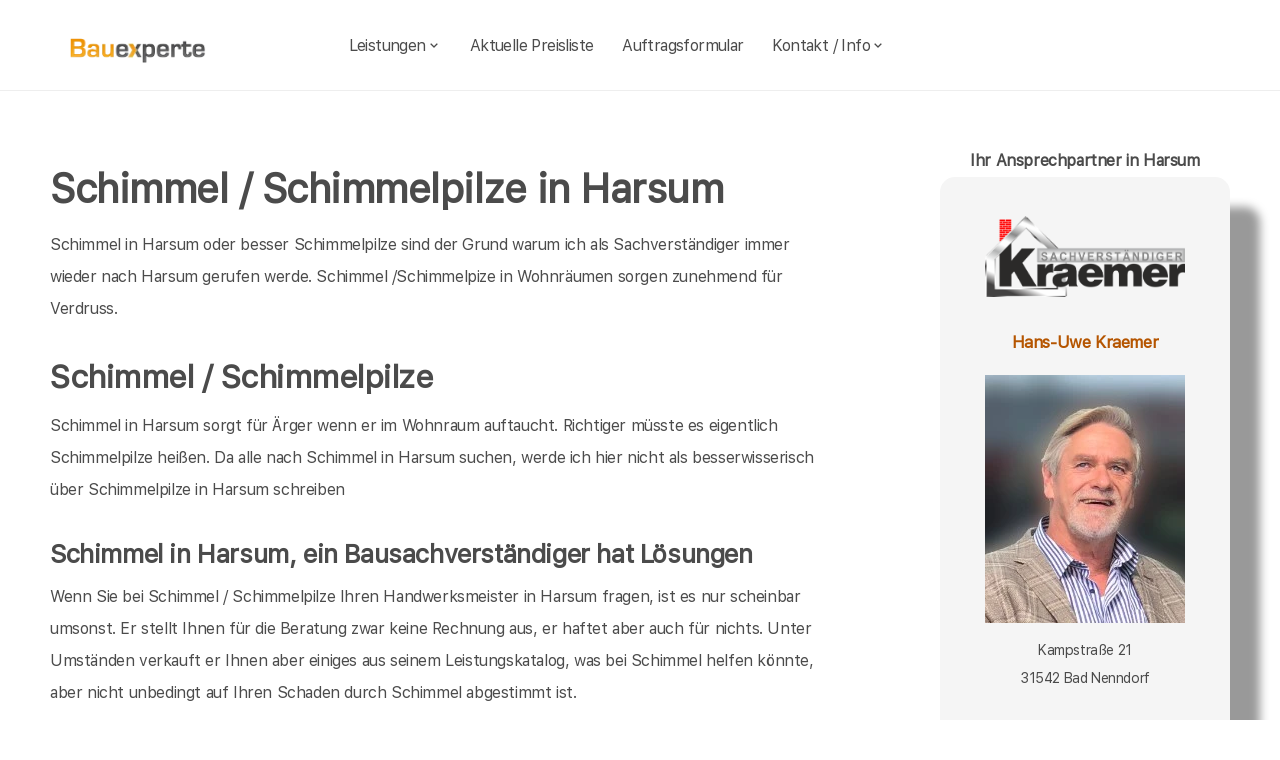

--- FILE ---
content_type: text/html; charset=UTF-8
request_url: https://bauexperte-kraemer.de/Harsum/Schimmel-Schimmelpilze.php
body_size: 6106
content:
<!DOCTYPE html>
<html lang="de">
    <head>
		<meta charset="UTF-8">
		<meta name="author" content="Bauexperte.com">     
		
		<!-- Google tag (gtag.js) -->
<link rel="preconnect" href="https://www.googletagmanager.com">
<link rel="dns-prefetch" href="https://www.googletagmanager.com">
<script>
  window.dataLayer = window.dataLayer || [];
  function gtag(){ dataLayer.push(arguments); }

  // Default: alles denied
  gtag('consent','default',{
    analytics_storage:'denied',
    ad_storage:'denied',
    ad_user_data:'denied',
    ad_personalization:'denied'
  });

  function loadGA(){
    var s = document.createElement('script');
    s.src = 'https://www.googletagmanager.com/gtag/js?id=G-MQWQ4GWH68';
    s.async = true;
    document.head.appendChild(s);

    gtag('js', new Date());
    gtag('config','G-MQWQ4GWH68',{ transport_type:'beacon', send_page_view:true });
  }

  // Diese Funktion ruft DEINE CMP/Banner-Logik auf, wenn Nutzer zustimmt:
  window.onConsentGranted = function(){
    gtag('consent','update',{ analytics_storage:'granted' });
    // Jetzt erst GA laden (optional per idle, muss aber nicht)
    if ('requestIdleCallback' in window) requestIdleCallback(loadGA, {timeout: 1000});
    else loadGA();
  };
</script>	
		
				<meta name="robots" content="index, follow">
        <meta name="viewport" content="width=device-width, initial-scale=1, shrink-to-fit=no">
        <meta name="description" content="Schimmel / Schimmelpilze sollten kein Grund zum Streit sein, TÜV zert. Sachkunde rund um Schimmel im Haus, Bausachverständiger hilft bei Schimmelpilzen in Harsum">
        <title>Harsum Schimmel - Schimmelpilze Bausachverständiger Baugutachter TÜV Zert. für Schimmelpilze in Harsum</title>
		<meta name="keywords" content="Hauskaufberatung, Hauskauf, Harsum, Giesen, Algermissen, Hildesheim, Sarstedt, Hohenhameln, Schellerten, Sehnde, Diekholzen, Nordstemmen, Pattensen, Laatzen, Bad Salzdetfurth, Elze, Gronau (Leine), Lehrte, Sibbesse, Ilsede, , Hausbau, Schimmel, Schimmelpilze, Hauskauf, Häuser, Haus, Eigentumswohnung, Etagenwohnung,Blowerdoor, Blower-Door-Test, Luftdicht, Luftdichtigkeit, Thermografie, Thermofotografie, Wärmebild, Wärmebilder, Infrarotfotos, Infrarotfotografie, Infrarotbilder, Außenthermografie,Innenthemografie, Energieberater, Energieberatung, Energiesparberatung, Vorortberatung, Architekt, Baugutachter, Bausachverständiger, Haus kaufen, Immobilie, Immobilien, Bewertung, Wertgutachten, Sachverständiger, Gutachter, Kfw, Fertigstellungsbescheinigung, Kfw-Bescheingung, Bauleitung, Begutachtung, Gutachten, Verkehrswertgutachten, Bauingenieur, Baumeister, Architektur, Architekte, Bausachverständige, Sachverständige, Bafa, Immobiliengutachter, Schimmelgutachten, Schadenbewertung, Sturmschaden, Wasserschaden, Versicherungsschäden, Baubegleitung,baubegleitende Qualitätssicherung, Qualitätsüberwachung, Pfusch, Pfusch am Bau, verdeckte Bauschäden, Verdeckter Mangel, arglistige Täuschung, Schwamm, Hausschwamm, Hauschwamm ,Vorortprogramm, feuchte Wände, Feuchter Keller, nasse Wände, nasser keller, Horizontalsperre, Elementarschäden, Risse, Schäden an Gebäuden">
        <link rel="icon" type="image/x-icon" href="/favicon.ico">
		<link rel="apple-touch-icon" sizes="120x120" href="/apple-touch-icon-120x120-precomposed.png">
		<link rel="apple-touch-icon" sizes="152x152" href="/apple-touch-icon-152x152-precomposed.png">
		<link rel="canonical" href="https://bauexperte-kraemer.de/Harsum/Schimmel-Schimmelpilze.php">

		<meta property="og:title" content="Hauskaufberatung, Gutachter, Energieberatung | bauexperte.com" />
		<meta property="og:description" content="Zertifizierter Baugutachter für Hauskaufberatung, Schimmelprüfung und mehr – jetzt kostenlos anfragen!" />
		<meta property="og:image" content="https://bauexperte-kraemer.de/./partner_neu/kraemer/kraemer_foto.webp" />
		<meta property="og:url" content="https://https://bauexperte-kraemer.de/" />
		<meta property="og:type" content="website" />


	<link rel="preload" as="font" href="/fonts/SFProText-Regular.woff2" type="font/woff2" crossorigin="anonymous">
	<link rel="preload" as="image" href="https://bauexperte-kraemer.de/partner_neu/kraemer/kraemer_foto.webp">
    <!--<link rel="stylesheet" href="/css/styles.min.css">-->
	<link rel="preload" href="/css/styles.min.css" as="style" onload="this.onload=null;this.rel='stylesheet'">
	<noscript><link rel="stylesheet" href="/css/styles.min.css"></noscript>

    <link href="/css/boxicons.min.css" rel="stylesheet" media="print" onload="this.onload=null;this.media='all';">

		
	<script type="application/ld+json"> 
	{
	  "@context" : "https://schema.org",
	  "@type" : "LocalBusiness",
	  "name": "Ihr Baugutachter und Hauskaufberatung in Harsum: Hans-Uwe Kraemer",
	  "image" : "https://bauexperte-kraemer.de/./partner_neu/kraemer/kraemer_foto.webp",
	  "telephone" : "",
	  "email" : "kraemer@bauexperte.com",
	  "address" : {
		"@type" : "PostalAddress",
		"streetAddress" : "Kampstraße 21",
		"addressLocality" : "Bad Nenndorf",
		"postalCode" : "31542"
	},
	   "geo": {
	   "@type": "GeoCoordinates",
	   "latitude": 52.54361111,
	   "longitude": 9.712222222	  },
	  "url" : "https://bauexperte-kraemer.de/Harsum/Schimmel-Schimmelpilze.php"}
	</script>


    </head>
	
    <body>
		<section class="navbar mainsection">
		      <header id="nav-menu" aria-label="navigation bar">
      <div class="container">
        <div class="nav-start">
          <a class="logo" href="/">
            <img src="/img/bauexperte_logo.webp" class="logo-img" alt="Logo bauexperte.com" width="298" height="55" decoding="async" fetchpriority="high">
          </a>
		</div>
		<div class="nav-menu">
          <nav class="menu">
            <ul class="menu-bar">
              <li>
                <button
                  class="nav-link dropdown-btn"
                  data-dropdown="dropdown1"
                  aria-haspopup="true"
                  aria-expanded="false"
                  aria-label="leistungen"
                >
                  Leistungen
                  <i class="bx bx-chevron-down" aria-hidden="true"></i>
                </button>
                <div id="dropdown1" class="dropdown">
                  <ul>
					<li><a class="dropdown-link" href="/Harsum/Vita.php" title="Bausachverständiger  Kraemer in Harsum">Bausachverständiger Kraemer</a></li>
<li><a class="dropdown-link" href="/Harsum/Immobilien-Hauskauf.php" title="Hauskauf  in Harsum">Hauskauf</a></li>
<li><a class="dropdown-link" href="/Harsum/Baubegleitung.php" title="Hausbau baubegleitende Qualitätssicherung Baubegleitung  in Harsum">Hausbau, baubegleitende Qualitätssicherung</a></li>
<li><a class="dropdown-link" href="/Harsum/Kfw-Sachverstaendigenbescheinigung.php" title="KfW Sachverständiger Bescheinigungen Verwendungsnachweise  in Harsum">KfW-Bescheinigungen</a></li>
<li><a class="dropdown-link" href="/Harsum/Bausachverstaendiger.php" title="Bausachverständiger  in Harsum">Bausachverständiger</a></li>
<li><a class="dropdown-link" href="/Harsum/Energieberater.php" title="Energieberater  in Harsum">Energieberater</a></li>
<li><a class="dropdown-link" href="/Harsum/Energieausweise.php" title="Energieausweise  in Harsum">Der Energieausweis</a></li>
<li><a class="dropdown-link" href="/Harsum/Schimmel-Schimmelpilze.php" title="Schimmel Schimmelpilze  in Harsum">Schimmel Schimmelpilze</a></li>
<li><a class="dropdown-link" href="/Harsum/Baugutachter.php" title="Baugutachter  in Harsum">Baugutachter</a></li>
<li><a class="dropdown-link" href="/Harsum/Hagelschaeden.php" title="Schäden an Gebäuden  in Harsum durch Unwetter">Unwetterschäden</a></li>
<li><a class="dropdown-link" href="/Harsum/nasse_keller-feuchte_waende.php" title="Feuchte Keller, Nasse Wände   in Harsum">Feuchteschäden</a></li>
<li><a class="dropdown-link" href="/Harsum/photovoltaikanlage.php" title="Auslegung und Montage von Photovoltaikanlagen (PV) in  in Harsum">Auslegung und Montage von Photovoltaikanlagen (PV)</a></li>
<li><a class="dropdown-link" href="/Harsum/isfp.php" title="Der individuelle Sanierungsfahrplan (iSFP)  in Harsum">Der individuelle Sanierungsfahrplan (iSFP)</a></li>                  </ul>
                </div>
              </li>
              <li><a class="nav-link" href="../Harsum/Kosten-Preise.php" title="Preise als Bausachverständiger  Kraemer in Harsum">Aktuelle Preisliste</a></li>
			  <li><a class="nav-link" href="/auftrag.php" title="Auftrag an Bausachverständiger  Kraemer in Harsum">Auftragsformular</a></li>
			  <li>
                <button
                  class="nav-link dropdown-btn"
                  data-dropdown="dropdown2"
                  aria-haspopup="true"
                  aria-expanded="false"
                  aria-label="kontakt"
                >
                  Kontakt / Info
                  <i class="bx bx-chevron-down" aria-hidden="true"></i>
                </button>
                <div id="dropdown2" class="dropdown">
                  <ul>
					<li><a class="dropdown-link" href="/Harsum/Vita.php" title="Profil Bausachverständiger  Kraemer in Harsum">Über mich, Profil</a></li>
					<li><a class="dropdown-link" href="/kontaktformular.php">Kontaktformular</a></li>
					<li><a class="dropdown-link" href="/Harsum/Vita.php">Vita</a></li>
					<li><a class="dropdown-link" href="/Hannover/Impressum.php">Impressum</a></li>
					<li><a class="dropdown-link" href="/Hannover/Impressum.php#DSVGO">DSVGO</a></li>
					</ul>
                </div>
              </li>
            </ul>
          </nav>
        </div>
        <div class="nav-end">
          <div class="right-container">

          </div>

          <button
            id="hamburger"
            aria-label="hamburger"
            aria-haspopup="true"
            aria-expanded="false"
          >
            <i class="bx bx-menu" aria-hidden="true"></i>
          </button>
        </div>
      </div>
    </header>
    <script src="/js/nav.js" defer></script>



	
		</section>
		<section class="main grid-container mainsection">
		  <section class="content grid-item">
			<div>
			<div class="maincontent">
  <h1>Schimmel / Schimmelpilze in Harsum</h1>
  <p>Schimmel in Harsum oder besser Schimmelpilze sind der Grund warum ich als Sachverständiger immer wieder nach 
     Harsum 
  gerufen werde. Schimmel /Schimmelpize in Wohnräumen sorgen zunehmend für Verdruss.</p>
    
  <h2 class="l">Schimmel / Schimmelpilze</h2>
  <p>Schimmel 
    in Harsum sorgt für Ärger wenn er im Wohnraum auftaucht. Richtiger müsste es eigentlich Schimmelpilze heißen. Da alle nach Schimmel
    in Harsum suchen, werde ich hier nicht als besserwisserisch über Schimmelpilze
    in Harsum schreiben
  </p>
  <h3 class="l">Schimmel 
    in Harsum, ein Bausachverständiger hat Lösungen</h3>
  <p>Wenn Sie bei Schimmel / Schimmelpilze Ihren Handwerksmeister 
    in Harsum fragen, ist es nur scheinbar umsonst. Er stellt Ihnen für die Beratung zwar keine Rechnung aus, er haftet aber auch für nichts.
  Unter Umständen verkauft er Ihnen aber einiges aus seinem Leistungskatalog, was bei Schimmel helfen könnte, aber nicht unbedingt auf Ihren Schaden durch Schimmel abgestimmt ist.</p>
  <p>Wir haben schon  Bauschäden 
    in Harsum    durch Schimmelpilz gesehen, bei denen über 10000 € investiert wurden für Spezialdämmungen und für Fenster, weil der Mieter wegen Schimmel Ärger gemacht hat. Der Bausachverständige aber hinterher festgestellt hat, das eine Investition von 500 € vollkommen gereicht hätte. Aber wer will es einem Maler wirklich verdenken, dass er nicht sagt, ich bin hier fehl am Platz, beschäftigen Sie besser meinen Mitbewerber.</p>
  <p><em><strong>Kostenlosen Käse gibt es nur in der Mausefalle</strong class="l"></em><br>
    <em>russisches Sprichwort</em></p>
    <p>Und immer wieder <a href="/Harsum/Schimmel-Schimmelpilze.php"> Schimmel, Schimmelpilze in Harsum</a><br>

</div>	<p>&nbsp;</p>
	<p>Über  Harsum findet man in der <a href="https://de.wikipedia.org/wiki/Harsum" >Wikipedia </a>(Auszug) </p>
	  Harsum liegt nahe dem Stichkanal Hildesheim und der Autobahn A 7 in der Hildesheimer Börde. Die Gemeinde grenzt im Uhrzeigersinn, beginnend im Nordosten an Algermissen, Schellerten, Hildesheim, Giesen und Sarstedt. )    noch mehr erfärt man an der Adresse der Stadtverwaltung von Harsum,   Oststraße 27, 31177 Harsum oder auf  <a href="https://www.harsum.de/">https://www.harsum.de/</a>
			</div>
		  </section>
		  <section class="vcard grid-item">
			<div><div class="post-preview vcard-head-single">
	        <h3 class="post-title-card" style="background: transparent;">
            <i class='pfeil-vcard pfeil-vcard-links bx bx-chevron-down'></i>Ihr Ansprechpartner in Harsum<i class='pfeil-vcard pfeil-vcard-rechts bx bx-chevron-down'></i>        </h3>
	
	<div class="hidden-content-vcard_koenig"><div class="apple"><a href="/Harsum/Vita.php">						<br><img loading="lazy" fetchpriority="high" decoding="async" width="1452" height="587" class="vcard-gutachter-logo" src="/partner_neu/kraemer/kraemer_logo.webp" alt="Logo bauexperte-kraemer.de.com"><br>						<h4 class="l" style="color: #b55500;"> Hans-Uwe Kraemer<br><br><img class="vcard-gutachter-avatar" fetchpriority="high" decoding="async" width="200" height="248" src="https://bauexperte-kraemer.de/partner_neu/kraemer/kraemer_foto.webp" alt="Bausachverständiger Kraemer"></h4></a><p class='vcard-adresse'>Kampstraße 21<br>31542   Bad Nenndorf  </p><h5 style="color: #b55500;"><a href="tel:"></a></h5><h5 style="color: #b55500;"><a href="tel:01709006428">0170 900 6428</a></h5><p class='vcard-adresse'><a href="mailto:kraemer@bauexperte.com">kraemer@bauexperte.com</a><br>https://bauexperte-kraemer.de</p></div>	</div>
	<br><br>
</div>

<script>
	document.addEventListener('DOMContentLoaded', function() {
	  const toggleLink = document.querySelector('.toggle-link');
	  const hiddenContent = document.querySelector('.hidden-content-vcard');

	  if (toggleLink && hiddenContent) {   // Guard einbauen
		toggleLink.addEventListener('click', function(event) {
		  event.preventDefault();
		  if (window.innerWidth < 1200) {
			hiddenContent.classList.toggle('show');
			toggleLink.classList.toggle('active');
		  }
		});
	  }
	});
</script></div>
		  </section>
		</section>
		<section class="footer mainsection">
		  <div>
			<!-- Footer-->
<footer class="footer-links">
	<h6 style="font-size: 0.7rem;">
		Ich arbeite gern für Sie als <em><strong>Bausachverständiger</strong></em> / Baugutachter in
		<a href="../Harsum/Ablauf-beim-Haus-kaufen.php" style="line-height:3em;padding: 0 10px 0 10px;display: inline-block;">Harsum</a><a href="../Giesen/baubegleitende-qs.php" style="line-height:3em;padding: 0 10px 0 10px;display: inline-block;">Giesen</a><a href="../Algermissen/Baubetreuung.php" style="line-height:3em;padding: 0 10px 0 10px;display: inline-block;">Algermissen</a><a href="../Hildesheim/Baubiologe-Baubiologie.php" style="line-height:3em;padding: 0 10px 0 10px;display: inline-block;">Hildesheim</a><a href="../Sarstedt/Bauleiter-Bauleitung.php" style="line-height:3em;padding: 0 10px 0 10px;display: inline-block;">Sarstedt</a><a href="../Hohenhameln/Bauleitung.php" style="line-height:3em;padding: 0 10px 0 10px;display: inline-block;">Hohenhameln</a><a href="../Schellerten/Bausachverstaendige.php" style="line-height:3em;padding: 0 10px 0 10px;display: inline-block;">Schellerten</a><a href="../Sehnde/Bautraeger.php" style="line-height:3em;padding: 0 10px 0 10px;display: inline-block;">Sehnde</a><a href="../Diekholzen/Brandschutz-Gutachten.php" style="line-height:3em;padding: 0 10px 0 10px;display: inline-block;">Diekholzen</a><a href="../Nordstemmen/Checkliste-fuer-den-Hauskauf.php" style="line-height:3em;padding: 0 10px 0 10px;display: inline-block;">Nordstemmen</a><a href="../Pattensen/Haeuser.php" style="line-height:3em;padding: 0 10px 0 10px;display: inline-block;">Pattensen</a><a href="../Laatzen/Hauskaufhilfe-Gutachter-Umfang.php" style="line-height:3em;padding: 0 10px 0 10px;display: inline-block;">Laatzen</a><a href="../Bad-Salzdetfurth/Kosten-Immobiliengutachter.php" style="line-height:3em;padding: 0 10px 0 10px;display: inline-block;">Bad Salzdetfurth</a><a href="../Elze/Risiken-beim-Immobilienkauf.php" style="line-height:3em;padding: 0 10px 0 10px;display: inline-block;">Elze</a><a href="../Gronau-Leine/rohrbruch-bautrocknung.php" style="line-height:3em;padding: 0 10px 0 10px;display: inline-block;">Gronau (Leine)</a><a href="../Lehrte/Wertgutachten-Haus-kaufen.php" style="line-height:3em;padding: 0 10px 0 10px;display: inline-block;">Lehrte</a><a href="../Sibbesse/wertgutachten-wertschaetzung-immobilien.php" style="line-height:3em;padding: 0 10px 0 10px;display: inline-block;">Sibbesse</a><a href="../Ilsede/Wohnschadstoffe.php" style="line-height:3em;padding: 0 10px 0 10px;display: inline-block;">Ilsede</a>		<br><br>Weitere Informationen erhalten Sie ebenfalls auf <a href="https://bauexperte.com">bauexperte.com</a>, <a href="https://hauskauf-gutachter.net">hauskauf-gutachter.net</a> oder <a href="https://bauexperte.club">bauexperte.club</a>.
		<br><br>
		<a href="/Hannover/Impressum.php#DSVGO">Hinweise zum Datenschutz</a>
		<br><br>
		... wenn Sie einen Bausachverständigen, Energieberater oder Baugutachter brauchen.
	</h6>
	<div class="small text-center text-muted fst-italic"><h6 style="font-size: 0.7rem;">Copyright &copy; bauexperte-kraemer.de 2025</h6></div>
</footer>

		  </div>
		</section>
    </body>
</html>

